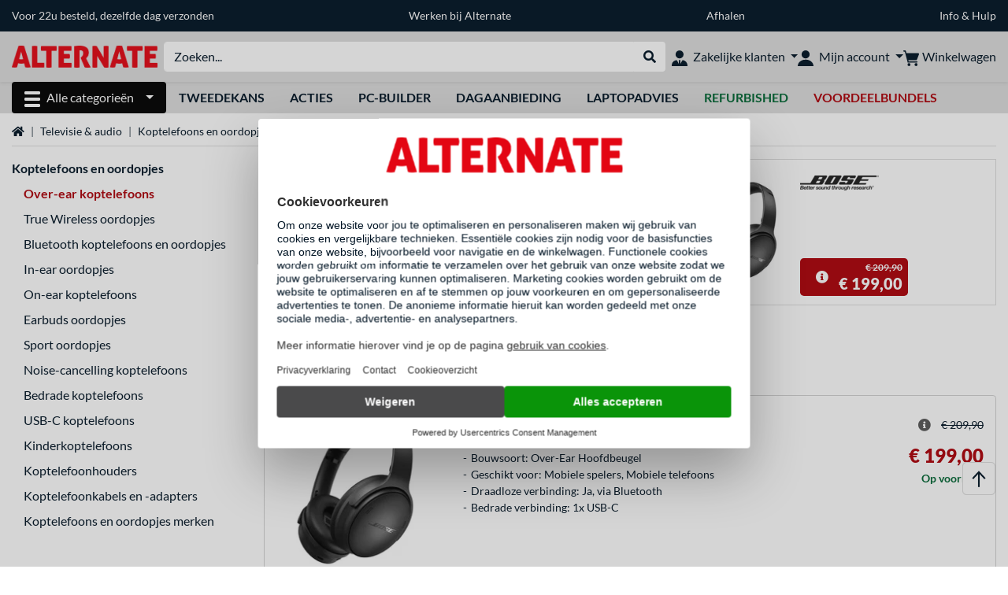

--- FILE ---
content_type: image/svg+xml
request_url: https://www.alternate.nl/resources/pix/refurbished/leaf.svg
body_size: 5
content:
<svg xmlns="http://www.w3.org/2000/svg" width="22" height="22" viewBox="0 0 22 22"><path fill="#fff" d="M21.973.555A.75.75 0 0 0 21.2 0C15.286.4 8.618 1.313 3.985 5.066c-4.356 3.531-5.168 8.341-2.3 13.5l.17.354a25 25 0 0 0-.914 2.614.75.75 0 0 0 .516.927.747.747 0 0 0 .927-.517 24 24 0 0 1 .99-2.779c0-.011.009-.021.013-.032a24.36 24.36 0 0 1 7.8-10.072.75.75 0 0 0-.863-1.228 25.5 25.5 0 0 0-7.676 9.334C1.126 14.04.5 9.823 4.93 6.232c3.818-3.093 9.269-4.12 14.413-4.58a15 15 0 0 0-.8 1.425l-.068.135a12.24 12.24 0 0 0-.912 6.275 11.4 11.4 0 0 1-.591 5.156c-1.546 3.5-6.766 5.174-10.232 4.273a.75.75 0 1 0-.377 1.452 9.5 9.5 0 0 0 2.376.287c3.77 0 8.077-1.943 9.606-5.406a12.7 12.7 0 0 0 .718-5.816 10.9 10.9 0 0 1 .751-5.543l.072-.144c.242-.486.98-1.966 1.693-2.323a.75.75 0 0 0 .389-.868"/></svg>